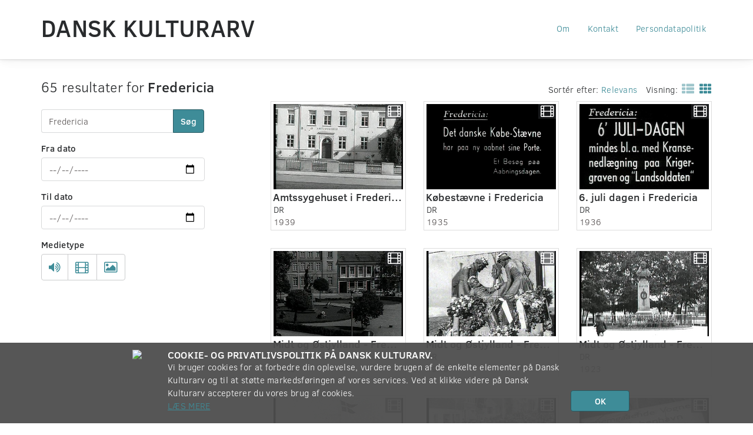

--- FILE ---
content_type: text/html; charset=UTF-8
request_url: https://www.danskkulturarv.dk/find/Fredericia/
body_size: 54798
content:
<!DOCTYPE html>
<!--[if IE 7 ]><html class="ie7" lang="da-DK"> <![endif]-->
<!--[if IE 8 ]><html class="ie8" lang="da-DK"> <![endif]-->
<!--[if (gte IE 9)|!(IE)]><!--><html lang="da-DK"><!--<![endif]-->
<head prefix="og: http://ogp.me/ns#">
  <meta charset="UTF-8" />
  <meta http-equiv="X-UA-Compatible" content="IE=edge,chrome=1">
  <meta name="viewport" content="width=device-width, initial-scale=1.0" />
  <meta name="apple-mobile-web-app-capable" content="yes"/>
  <title>Dansk Kulturarv om Fredericia | Dansk Kulturarv</title>
  <link rel="profile" href="http://gmpg.org/xfn/11" />
  <link rel="pingback" href="https://www.danskkulturarv.dk/xmlrpc.php" />
  <script>
  (function(i,s,o,g,r,a,m){i['GoogleAnalyticsObject']=r;i[r]=i[r]||function(){
  (i[r].q=i[r].q||[]).push(arguments)},i[r].l=1*new Date();a=s.createElement(o),
  m=s.getElementsByTagName(o)[0];a.async=1;a.src=g;m.parentNode.insertBefore(a,m)
  })(window,document,'script','https://www.google-analytics.com/analytics.js','ga');

  ga('create', 'UA-26415779-1', 'auto');
  ga('send', 'pageview');
</script>
  <meta name='robots' content='max-image-preview:large' />
<link rel="alternate" title="oEmbed (JSON)" type="application/json+oembed" href="https://www.danskkulturarv.dk/wp-json/oembed/1.0/embed?url=https%3A%2F%2Fwww.danskkulturarv.dk%2Ffind%2F" />
<link rel="alternate" title="oEmbed (XML)" type="text/xml+oembed" href="https://www.danskkulturarv.dk/wp-json/oembed/1.0/embed?url=https%3A%2F%2Fwww.danskkulturarv.dk%2Ffind%2F&#038;format=xml" />
<style id='wp-img-auto-sizes-contain-inline-css' type='text/css'>
img:is([sizes=auto i],[sizes^="auto," i]){contain-intrinsic-size:3000px 1500px}
/*# sourceURL=wp-img-auto-sizes-contain-inline-css */
</style>
<style id='wp-emoji-styles-inline-css' type='text/css'>

	img.wp-smiley, img.emoji {
		display: inline !important;
		border: none !important;
		box-shadow: none !important;
		height: 1em !important;
		width: 1em !important;
		margin: 0 0.07em !important;
		vertical-align: -0.1em !important;
		background: none !important;
		padding: 0 !important;
	}
/*# sourceURL=wp-emoji-styles-inline-css */
</style>
<style id='wp-block-library-inline-css' type='text/css'>
:root{--wp-block-synced-color:#7a00df;--wp-block-synced-color--rgb:122,0,223;--wp-bound-block-color:var(--wp-block-synced-color);--wp-editor-canvas-background:#ddd;--wp-admin-theme-color:#007cba;--wp-admin-theme-color--rgb:0,124,186;--wp-admin-theme-color-darker-10:#006ba1;--wp-admin-theme-color-darker-10--rgb:0,107,160.5;--wp-admin-theme-color-darker-20:#005a87;--wp-admin-theme-color-darker-20--rgb:0,90,135;--wp-admin-border-width-focus:2px}@media (min-resolution:192dpi){:root{--wp-admin-border-width-focus:1.5px}}.wp-element-button{cursor:pointer}:root .has-very-light-gray-background-color{background-color:#eee}:root .has-very-dark-gray-background-color{background-color:#313131}:root .has-very-light-gray-color{color:#eee}:root .has-very-dark-gray-color{color:#313131}:root .has-vivid-green-cyan-to-vivid-cyan-blue-gradient-background{background:linear-gradient(135deg,#00d084,#0693e3)}:root .has-purple-crush-gradient-background{background:linear-gradient(135deg,#34e2e4,#4721fb 50%,#ab1dfe)}:root .has-hazy-dawn-gradient-background{background:linear-gradient(135deg,#faaca8,#dad0ec)}:root .has-subdued-olive-gradient-background{background:linear-gradient(135deg,#fafae1,#67a671)}:root .has-atomic-cream-gradient-background{background:linear-gradient(135deg,#fdd79a,#004a59)}:root .has-nightshade-gradient-background{background:linear-gradient(135deg,#330968,#31cdcf)}:root .has-midnight-gradient-background{background:linear-gradient(135deg,#020381,#2874fc)}:root{--wp--preset--font-size--normal:16px;--wp--preset--font-size--huge:42px}.has-regular-font-size{font-size:1em}.has-larger-font-size{font-size:2.625em}.has-normal-font-size{font-size:var(--wp--preset--font-size--normal)}.has-huge-font-size{font-size:var(--wp--preset--font-size--huge)}.has-text-align-center{text-align:center}.has-text-align-left{text-align:left}.has-text-align-right{text-align:right}.has-fit-text{white-space:nowrap!important}#end-resizable-editor-section{display:none}.aligncenter{clear:both}.items-justified-left{justify-content:flex-start}.items-justified-center{justify-content:center}.items-justified-right{justify-content:flex-end}.items-justified-space-between{justify-content:space-between}.screen-reader-text{border:0;clip-path:inset(50%);height:1px;margin:-1px;overflow:hidden;padding:0;position:absolute;width:1px;word-wrap:normal!important}.screen-reader-text:focus{background-color:#ddd;clip-path:none;color:#444;display:block;font-size:1em;height:auto;left:5px;line-height:normal;padding:15px 23px 14px;text-decoration:none;top:5px;width:auto;z-index:100000}html :where(.has-border-color){border-style:solid}html :where([style*=border-top-color]){border-top-style:solid}html :where([style*=border-right-color]){border-right-style:solid}html :where([style*=border-bottom-color]){border-bottom-style:solid}html :where([style*=border-left-color]){border-left-style:solid}html :where([style*=border-width]){border-style:solid}html :where([style*=border-top-width]){border-top-style:solid}html :where([style*=border-right-width]){border-right-style:solid}html :where([style*=border-bottom-width]){border-bottom-style:solid}html :where([style*=border-left-width]){border-left-style:solid}html :where(img[class*=wp-image-]){height:auto;max-width:100%}:where(figure){margin:0 0 1em}html :where(.is-position-sticky){--wp-admin--admin-bar--position-offset:var(--wp-admin--admin-bar--height,0px)}@media screen and (max-width:600px){html :where(.is-position-sticky){--wp-admin--admin-bar--position-offset:0px}}
/*# sourceURL=/wp-includes/css/dist/block-library/common.min.css */
</style>
<style id='classic-theme-styles-inline-css' type='text/css'>
/*! This file is auto-generated */
.wp-block-button__link{color:#fff;background-color:#32373c;border-radius:9999px;box-shadow:none;text-decoration:none;padding:calc(.667em + 2px) calc(1.333em + 2px);font-size:1.125em}.wp-block-file__button{background:#32373c;color:#fff;text-decoration:none}
/*# sourceURL=/wp-includes/css/classic-themes.min.css */
</style>
<link rel='stylesheet' id='dka-collections-style-css' href='https://www.danskkulturarv.dk/wp-content/plugins/wpdkacollections/css/style.css?ver=6.9' type='text/css' media='all' />
<link rel='stylesheet' id='dka-programlisting-style-css' href='https://www.danskkulturarv.dk/wp-content/plugins/wpdkaprogramlistings/css/style.css?ver=6.9' type='text/css' media='all' />
<link rel='stylesheet' id='font-awesome-css' href='//netdna.bootstrapcdn.com/font-awesome/3.2.1/css/font-awesome.min.css?ver=6.9' type='text/css' media='all' />
<link rel='stylesheet' id='dka-style-css' href='https://www.danskkulturarv.dk/wp-content/themes/dka/css/styles.css?ver=6.9' type='text/css' media='all' />
<script type="text/javascript" src="//ajax.googleapis.com/ajax/libs/jquery/1.11.0/jquery.min.js?ver=1.11.0" id="jquery-js"></script>
<script type="text/javascript" src="https://www.danskkulturarv.dk/wp-content/plugins/wpdkaprogramlistings/js/functions.js?ver=6.9" id="dka-programlisting-script-js"></script>
<script type="text/javascript" src="https://www.danskkulturarv.dk/wp-content/plugins/google-analyticator/external-tracking.min.js?ver=6.5.7" id="ga-external-tracking-js"></script>
<link rel="https://api.w.org/" href="https://www.danskkulturarv.dk/wp-json/" /><link rel="alternate" title="JSON" type="application/json" href="https://www.danskkulturarv.dk/wp-json/wp/v2/pages/4" /><meta name="generator" content="WordPress 6.9" />
<link rel='shortlink' href='https://www.danskkulturarv.dk/?p=4' />
<link rel="canonical" href="https://www.danskkulturarv.dk/find/Fredericia/" />
<link rel="start" href="https://www.danskkulturarv.dk/find/Fredericia/" />
<link rel="next" href="https://www.danskkulturarv.dk/find/Fredericia/side-1/" />
  <!-- (C)2000-2013 Gemius SA - gemiusAudience / danskkulturarv.dk / Main Page -->
  <script type="text/javascript">
  <!--//--><![CDATA[//><!--
  var pp_gemius_identifier = 'zIg70.vylD2c3AOnUAlzzZbxXtcUzeL2JV319kvG4RL.w7';
  // lines below shouldn't be edited
  function gemius_pending(i) { window[i] = window[i] || function() {var x = window[i+'_pdata'] = window[i+'_pdata'] || []; x[x.length]=arguments;};};
  gemius_pending('gemius_hit'); gemius_pending('gemius_event'); gemius_pending('pp_gemius_hit'); gemius_pending('pp_gemius_event');
  (function(d,t) {try {var gt=d.createElement(t),s=d.getElementsByTagName(t)[0]; gt.setAttribute('async','async'); gt.setAttribute('defer','defer');
   gt.src='https://gadk.hit.gemius.pl/xgemius.js'; s.parentNode.insertBefore(gt,s);} catch (e) {}})(document,'script');
  //--><!]]>
  </script><!-- Google Analytics Tracking by Google Analyticator 6.5.7 -->
<script type="text/javascript">
    var analyticsFileTypes = [];
    var analyticsSnippet = 'disabled';
    var analyticsEventTracking = 'enabled';
</script>
<script type="text/javascript">
	(function(i,s,o,g,r,a,m){i['GoogleAnalyticsObject']=r;i[r]=i[r]||function(){
	(i[r].q=i[r].q||[]).push(arguments)},i[r].l=1*new Date();a=s.createElement(o),
	m=s.getElementsByTagName(o)[0];a.async=1;a.src=g;m.parentNode.insertBefore(a,m)
	})(window,document,'script','//www.google-analytics.com/analytics.js','ga');
	ga('create', 'UA-26415779-1', 'auto');
 
	ga('send', 'pageview');
</script>
<meta name="description" content="Dansk Kulturarv indeholder 65 materialer om Fredericia.">
<meta property="og:description" content="Dansk Kulturarv indeholder 65 materialer om Fredericia.">
<meta property="og:image">
<meta property="og:locale" content="da_DK">
<meta property="og:site_name" content="Dansk Kulturarv">
<meta property="og:title" content="Dansk Kulturarv om Fredericia">
<meta property="og:type" content="website">
<meta property="og:video:secure_url">
<meta property="og:video:type">
<meta property="og:video:url">
<meta name="twitter:card" content="summary">
<meta name="twitter:description" content="[chaosresults]">
<meta name="twitter:image">
<meta name="twitter:player:stream">
<meta name="twitter:player:stream:content_type">
<meta name="twitter:site" content="@danskkulturarv">
<meta name="twitter:title" content="Søgeresultater">
		<style type="text/css" id="wp-custom-css">
			.navbar-fixed-top {
    position: absolute;
}		</style>
		</head>
<body class="wp-singular page-template-default page page-id-4 wp-theme-dka">
  <!-- start wrapper (for page content to push down sticky footer) -->
  <div id="wrap">

    <!-- start navigation -->
    <nav class="navbar navbar-fixed-top">
      <div class="container-fluid">
        <div class="navbar-header">
          <button type="button" class="navbar-toggle" data-toggle="collapse" data-target=".navbar-responsive-collapse">
            <span class="sr-only">Toggle navigation</span>
            <span class="icon-bar"></span>
            <span class="icon-bar"></span>
            <span class="icon-bar"></span>
          </button>
          <a class="navbar-brand" href="https://www.danskkulturarv.dk/" title="Dansk Kulturarv" rel="home">Dansk Kulturarv</a>
        </div>
        <div class="collapse navbar-collapse navbar-responsive-collapse">
          <ul id="menu-footer" class="nav navbar-nav navbar-right"><li id="menu-item-2709" class="menu-item menu-item-type-post_type menu-item-object-page menu-item-2709"><a class="dropdown-menu-item" href="https://www.danskkulturarv.dk/om/">Om</a></li>
<li id="menu-item-2710" class="menu-item menu-item-type-post_type menu-item-object-page menu-item-2710"><a class="dropdown-menu-item" href="https://www.danskkulturarv.dk/kontakt/">Kontakt</a></li>
<li id="menu-item-2712" class="menu-item menu-item-type-post_type menu-item-object-page menu-item-2712"><a class="dropdown-menu-item" href="https://www.danskkulturarv.dk/betingelser/">Persondatapolitik</a></li>
</ul>        </div><!--/.nav-collapse -->
      </div>
      <!--[if IE]>
        <div class="alert alert-warning alert-dismissible text-center" id="old-browser-btn" role="alert">
          <button type="button" class="close" data-dismiss="alert" aria-label="Close"><span aria-hidden="true">&times;</span></button>
          Din gamle browser kan desværre ikke understøttes. <a href="https://www.danskkulturarv.dk/understottelse">Mere information.</a>
        </div>
      <![endif]-->
    </nav><!-- end navigation -->
<div class="fluid-container body-container search-page">
  <div class="row search-results-top search">
    <div class="col-md-3 no-right-padding">
      <div class="search-count">
        65 resultater for <strong>Fredericia</strong>      </div>
      <div id="chaos-search-2" class="widget widget_chaos-search"><form method="GET" action="https://www.danskkulturarv.dk/find/">
  <div class="row">
    <div class="form-group col-xs-12">
      <div class="input-group">
        <input class="form-control search-bar" maxlength="100" id="appendedInputButton" type="text" name="text" value="Fredericia" placeholder="Søg i kulturarven" />
        <span class="input-group-btn">
          <button type="submit" class="btn btn-primary btn-search" id="searchsubmit">Søg</button>
        </span>
      </div>
      <input type="hidden" name="som" value="">
      <input type="hidden" name="sorteret-efter" value="">
          </div>
    <div class="hidden-md hidden-lg btn-advanced-search-container">
      <button class="btn btn-default btn-lg btn-advanced-search collapsed dropdown-toggle " type="button" data-toggle="collapse" data-target="#advanced-search-container">
        Filtrér <i class="icon-caret-down"></i>
      </button>
    </div>
    <div class="advanced_search_wrapper">
      <div id="advanced-search-container" class="visible-md visible-lg collapse">
        <div class="form-group col-xs-6 col-md-12">
          <label class="input-label">Fra dato</label>
          <input class="form-control" type="date" name="mellem['from']"
            placeholder="fx 24-12-1849"
            value="">
        </div>
        <div class="form-group col-xs-6 col-md-12">
          <label class="input-label">Til dato</label>
          <input class="form-control" type="date" name="mellem['to']"
            placeholder="fx 24-12-1945"
            value="">
        </div>
        <div class="col-xs-12 form-group">
          <label class="input-label">Medietype</label>
          <div class="btn-group btn-group-media-type" data-toggle="buttons">
                      <label class="btn btn-default" title="Lyd">
              <input type="checkbox" name="med['lyd']" value="lyd" >
              <i class="icon-volume-up"></i>
            </label>
                      <label class="btn btn-default" title="Video">
              <input type="checkbox" name="med['video']" value="video" >
              <i class="icon-film"></i>
            </label>
                      <label class="btn btn-default" title="Billeder">
              <input type="checkbox" name="med['billede']" value="billede" >
              <i class="icon-picture"></i>
            </label>
                    </div>
        </div>

      </div>
    </div>
  </div>
</form>
</div>    </div>
    <div class="col-xs-12 col-xs-offset-0 col-md-8 col-md-offset-1 ">
            <div class="row">
        <div class="col-xs-12 search-result-listing">
          <div class="btn-group">
             <div class="dropdown-toggle" data-toggle="dropdown">Sortér efter: <span class="blue">Relevans</span>
             </div>
             <ul class="dropdown-menu">
                          <li><a tabindex="-1" href="https://www.danskkulturarv.dk/find/Fredericia/" title="Relevans">Relevans</a></li>
                          <li><a tabindex="-1" href="https://www.danskkulturarv.dk/find/Fredericia/sorteret-efter-titel/" title="Titel">Titel</a></li>
                          <li><a tabindex="-1" href="https://www.danskkulturarv.dk/find/Fredericia/sorteret-efter-visninger/" title="Visninger">Visninger</a></li>
                          <li><a tabindex="-1" href="https://www.danskkulturarv.dk/find/Fredericia/sorteret-efter-udgivelse/" title="Udgivelsestid">Udgivelsestid</a></li>
                          <li><a tabindex="-1" href="https://www.danskkulturarv.dk/find/Fredericia/sorteret-efter-nyt-paa-dka/" title="Nyt på sitet">Nyt på sitet</a></li>
                         </ul>
          </div>
          <span class="show-mode">Visning:</span>
            <a class="" href="https://www.danskkulturarv.dk/find/Fredericia/som-liste/" title="Vis som liste"><i class="icon-th-list"></i></a><a class=" active" href="https://www.danskkulturarv.dk/find/Fredericia/" title="Vis som galleri"><i class="icon-th"></i></a>                  </div>
        <article class="search-results col-xs-12">
          <ul class="row thumbnails">
                        <li class="search-object col-xs-6 col-sm-4">
              <a class="thumbnail" href="https://www.danskkulturarv.dk/dr/amtssygehuset-i-fredericia/" id="3e850987-5e09-4848-b3f5-c075d835e584">
                <div class="thumb format-video" style="background-image: url('http://downol.dr.dk/download/bonanza/thumbs/000009536.jpg'), url('https://www.danskkulturarv.dk/wp-content/themes/dka/img/format-video.png')!important;">
                  <div class="media-type-container">
                    <i title="Video" class="icon-film"></i>
                                      </div>
                                  </div>
                <div class="meta-info">
                  <h2 class="title">Amtssygehuset i Fredericia</h2>
                  <p class="organization">DR</p>
                                      <p class="date"> 1939</p>
                                  </div>
              </a>
            </li>
                      <li class="search-object col-xs-6 col-sm-4">
              <a class="thumbnail" href="https://www.danskkulturarv.dk/dr/købestævne-i-fredericia-1/" id="ce86ffab-7c25-184e-91d8-917d5e311a38">
                <div class="thumb format-video" style="background-image: url('http://downol.dr.dk/download/bonanza/thumbs/000009187.jpg'), url('https://www.danskkulturarv.dk/wp-content/themes/dka/img/format-video.png')!important;">
                  <div class="media-type-container">
                    <i title="Video" class="icon-film"></i>
                                      </div>
                                  </div>
                <div class="meta-info">
                  <h2 class="title">Købestævne i Fredericia</h2>
                  <p class="organization">DR</p>
                                      <p class="date"> 1935</p>
                                  </div>
              </a>
            </li>
                      <li class="search-object col-xs-6 col-sm-4">
              <a class="thumbnail" href="https://www.danskkulturarv.dk/dr/6-juli-dagen-i-fredericia/" id="28de9c45-f529-7d4a-863d-276ade5e5f78">
                <div class="thumb format-video" style="background-image: url('http://downol.dr.dk/download/bonanza/thumbs/000009051.jpg'), url('https://www.danskkulturarv.dk/wp-content/themes/dka/img/format-video.png')!important;">
                  <div class="media-type-container">
                    <i title="Video" class="icon-film"></i>
                                      </div>
                                  </div>
                <div class="meta-info">
                  <h2 class="title">6. juli dagen i Fredericia</h2>
                  <p class="organization">DR</p>
                                      <p class="date"> 1936</p>
                                  </div>
              </a>
            </li>
                      <li class="search-object col-xs-6 col-sm-4">
              <a class="thumbnail" href="https://www.danskkulturarv.dk/dr/midt-og-østjylland-fredericia-og-omegn-1940/" id="a63a1e50-447f-d547-90c1-2b12154a228a">
                <div class="thumb format-video" style="background-image: url('http://downol.dr.dk/download/bonanza/thumbs/000028113.jpg'), url('https://www.danskkulturarv.dk/wp-content/themes/dka/img/format-video.png')!important;">
                  <div class="media-type-container">
                    <i title="Video" class="icon-film"></i>
                                      </div>
                                  </div>
                <div class="meta-info">
                  <h2 class="title">Midt og Østjylland - Fredericia og omegn 1940</h2>
                  <p class="organization">DR</p>
                                      <p class="date"> 1940</p>
                                  </div>
              </a>
            </li>
                      <li class="search-object col-xs-6 col-sm-4">
              <a class="thumbnail" href="https://www.danskkulturarv.dk/dr/midt-og-østjylland-fredericia-1940/" id="d93a48c5-e719-154e-8077-c67bd250054c">
                <div class="thumb format-video" style="background-image: url('http://downol.dr.dk/download/bonanza/thumbs/000027999.jpg'), url('https://www.danskkulturarv.dk/wp-content/themes/dka/img/format-video.png')!important;">
                  <div class="media-type-container">
                    <i title="Video" class="icon-film"></i>
                                      </div>
                                  </div>
                <div class="meta-info">
                  <h2 class="title">Midt og Østjylland - Fredericia 1940</h2>
                  <p class="organization">DR</p>
                                      <p class="date"> 1940</p>
                                  </div>
              </a>
            </li>
                      <li class="search-object col-xs-6 col-sm-4">
              <a class="thumbnail" href="https://www.danskkulturarv.dk/dr/midt-og-østjylland-fredericia-og-omegn-1923/" id="a0fd7da5-6d59-154d-ab5f-5723875a03d1">
                <div class="thumb format-video" style="background-image: url('http://downol.dr.dk/download/bonanza/thumbs/000028487.jpg'), url('https://www.danskkulturarv.dk/wp-content/themes/dka/img/format-video.png')!important;">
                  <div class="media-type-container">
                    <i title="Video" class="icon-film"></i>
                                      </div>
                                  </div>
                <div class="meta-info">
                  <h2 class="title">Midt og Østjylland - Fredericia og omegn 1923</h2>
                  <p class="organization">DR</p>
                                      <p class="date"> 1923</p>
                                  </div>
              </a>
            </li>
                      <li class="search-object col-xs-6 col-sm-4">
              <a class="thumbnail" href="https://www.danskkulturarv.dk/dr/midt-og-østjylland-fredericia-1939/" id="33760fc0-971e-574a-9d5f-0d6ba412f586">
                <div class="thumb format-video" style="background-image: url('http://downol.dr.dk/download/bonanza/thumbs/000028000.jpg'), url('https://www.danskkulturarv.dk/wp-content/themes/dka/img/format-video.png')!important;">
                  <div class="media-type-container">
                    <i title="Video" class="icon-film"></i>
                                      </div>
                                  </div>
                <div class="meta-info">
                  <h2 class="title">Midt og Østjylland - Fredericia 1939</h2>
                  <p class="organization">DR</p>
                                      <p class="date"> 1939</p>
                                  </div>
              </a>
            </li>
                      <li class="search-object col-xs-6 col-sm-4">
              <a class="thumbnail" href="https://www.danskkulturarv.dk/dr/midt-og-østjylland-fredericia-ca-1930/" id="4a328a86-983b-184b-b0d2-d1a5806f6ff2">
                <div class="thumb format-video" style="background-image: url('http://downol.dr.dk/download/bonanza/thumbs/000028019.jpg'), url('https://www.danskkulturarv.dk/wp-content/themes/dka/img/format-video.png')!important;">
                  <div class="media-type-container">
                    <i title="Video" class="icon-film"></i>
                                      </div>
                                  </div>
                <div class="meta-info">
                  <h2 class="title">Midt og Østjylland - Fredericia ca. 1930</h2>
                  <p class="organization">DR</p>
                                      <p class="date"> 1930</p>
                                  </div>
              </a>
            </li>
                      <li class="search-object col-xs-6 col-sm-4">
              <a class="thumbnail" href="https://www.danskkulturarv.dk/dr/nyt-havneanlæg/" id="fc75d51a-5d74-ed42-b00d-f62c7c87c2bd">
                <div class="thumb format-video" style="background-image: url('http://downol.dr.dk/download/bonanza/thumbs/000010443.jpg'), url('https://www.danskkulturarv.dk/wp-content/themes/dka/img/format-video.png')!important;">
                  <div class="media-type-container">
                    <i title="Video" class="icon-film"></i>
                                      </div>
                                  </div>
                <div class="meta-info">
                  <h2 class="title">Nyt havneanlæg</h2>
                  <p class="organization">DR</p>
                                      <p class="date"> 1937</p>
                                  </div>
              </a>
            </li>
                      <li class="search-object col-xs-6 col-sm-4">
              <a class="thumbnail" href="https://www.danskkulturarv.dk/dr/bebyggelser/" id="301a8b9a-5c15-4648-9d8d-2b3def48864f">
                <div class="thumb format-video" style="background-image: url('http://downol.dr.dk/download/bonanza/thumbs/000009186.jpg'), url('https://www.danskkulturarv.dk/wp-content/themes/dka/img/format-video.png')!important;">
                  <div class="media-type-container">
                    <i title="Video" class="icon-film"></i>
                                      </div>
                                  </div>
                <div class="meta-info">
                  <h2 class="title">Bebyggelser</h2>
                  <p class="organization">DR</p>
                                      <p class="date"> 1935</p>
                                  </div>
              </a>
            </li>
                      <li class="search-object col-xs-6 col-sm-4">
              <a class="thumbnail" href="https://www.danskkulturarv.dk/dr/fredericias-købestævne-er-åbnet/" id="3b8ba009-eb85-724c-ae51-ab17456795e2">
                <div class="thumb format-video" style="background-image: url('http://downol.dr.dk/download/bonanza/thumbs/000003612.jpg'), url('https://www.danskkulturarv.dk/wp-content/themes/dka/img/format-video.png')!important;">
                  <div class="media-type-container">
                    <i title="Video" class="icon-film"></i>
                                      </div>
                                  </div>
                <div class="meta-info">
                  <h2 class="title">Fredericias købestævne er åbnet</h2>
                  <p class="organization">DR</p>
                                      <p class="date"> 1951</p>
                                  </div>
              </a>
            </li>
                      <li class="search-object col-xs-6 col-sm-4">
              <a class="thumbnail" href="https://www.danskkulturarv.dk/dr/halmtransport/" id="567c8b5a-6e42-2448-8422-57ee3c26c54e">
                <div class="thumb format-video" style="background-image: url('http://downol.dr.dk/download/bonanza/thumbs/000008632.jpg'), url('https://www.danskkulturarv.dk/wp-content/themes/dka/img/format-video.png')!important;">
                  <div class="media-type-container">
                    <i title="Video" class="icon-film"></i>
                                      </div>
                                  </div>
                <div class="meta-info">
                  <h2 class="title">Halmtransport</h2>
                  <p class="organization">DR</p>
                                      <p class="date"> 1937</p>
                                  </div>
              </a>
            </li>
                      <li class="search-object col-xs-6 col-sm-4">
              <a class="thumbnail" href="https://www.danskkulturarv.dk/dr/købestævne-i-fredericia/" id="63341a1f-d2cf-174c-bcf8-ad6af45bb8af">
                <div class="thumb format-video" style="background-image: url('http://downol.dr.dk/download/bonanza/thumbs/000006189.jpg'), url('https://www.danskkulturarv.dk/wp-content/themes/dka/img/format-video.png')!important;">
                  <div class="media-type-container">
                    <i title="Video" class="icon-film"></i>
                                      </div>
                                  </div>
                <div class="meta-info">
                  <h2 class="title">Købestævne i Fredericia</h2>
                  <p class="organization">DR</p>
                                      <p class="date">1. august 1960</p>
                                  </div>
              </a>
            </li>
                      <li class="search-object col-xs-6 col-sm-4">
              <a class="thumbnail" href="https://www.danskkulturarv.dk/dr/industrimessen-1963-i-fredericia/" id="2e29d455-bc05-bc4a-bfdc-08708ff84727">
                <div class="thumb format-video" style="background-image: url('http://downol.dr.dk/download/bonanza/thumbs/000006221.jpg'), url('https://www.danskkulturarv.dk/wp-content/themes/dka/img/format-video.png')!important;">
                  <div class="media-type-container">
                    <i title="Video" class="icon-film"></i>
                                      </div>
                                  </div>
                <div class="meta-info">
                  <h2 class="title">Industrimessen 1963 i Fredericia</h2>
                  <p class="organization">DR</p>
                                      <p class="date">1. april 1963</p>
                                  </div>
              </a>
            </li>
                      <li class="search-object col-xs-6 col-sm-4">
              <a class="thumbnail" href="https://www.danskkulturarv.dk/dr/tva-fredericia/" id="c9631d9b-c87f-7c41-b4c2-841d30591f5c">
                <div class="thumb format-video" style="background-image: url('https://api.dr.dk/odacache/api/Publication/Image/urn:dr:od3:clippublication:5aeaea4da11f9f192072ad42?imageId=72765'), url('https://www.danskkulturarv.dk/wp-content/themes/dka/img/format-video.png')!important;">
                  <div class="media-type-container">
                    <i title="Video" class="icon-film"></i>
                                      </div>
                                  </div>
                <div class="meta-info">
                  <h2 class="title">TVA. Fredericia</h2>
                  <p class="organization">DR</p>
                                      <p class="date">7. december 1970</p>
                                  </div>
              </a>
            </li>
                      <li class="search-object col-xs-6 col-sm-4">
              <a class="thumbnail" href="https://www.danskkulturarv.dk/dr/aktuelt-møbeldronning-i-fredericia/" id="35ef0496-9d22-e944-a582-182dfa5e6be9">
                <div class="thumb format-video" style="background-image: url('https://api.dr.dk/odacache/api/Publication/Image/urn:dr:od3:clippublication:5ad0bc4a6187a41b649fcb4e?imageId=71723'), url('https://www.danskkulturarv.dk/wp-content/themes/dka/img/format-video.png')!important;">
                  <div class="media-type-container">
                    <i title="Video" class="icon-film"></i>
                                      </div>
                                  </div>
                <div class="meta-info">
                  <h2 class="title">Aktuelt. "Møbeldronning" i Fredericia.</h2>
                  <p class="organization">DR</p>
                                      <p class="date">19. maj 1957</p>
                                  </div>
              </a>
            </li>
                      <li class="search-object col-xs-6 col-sm-4">
              <a class="thumbnail" href="https://www.danskkulturarv.dk/dr/aktuelt-oliehavn-i-fredericia/" id="62409c4d-7d20-0d44-a03f-de75f8b50626">
                <div class="thumb format-video" style="background-image: url('https://api.dr.dk/odacache/api/Publication/Image/urn:dr:od3:clippublication:5ad9ba226187a4025049be1a?imageId=72037'), url('https://www.danskkulturarv.dk/wp-content/themes/dka/img/format-video.png')!important;">
                  <div class="media-type-container">
                    <i title="Video" class="icon-film"></i>
                                      </div>
                                  </div>
                <div class="meta-info">
                  <h2 class="title">Aktuelt. Oliehavn i Fredericia.</h2>
                  <p class="organization">DR</p>
                                      <p class="date">4. juni 1959</p>
                                  </div>
              </a>
            </li>
                      <li class="search-object col-xs-6 col-sm-4">
              <a class="thumbnail" href="https://www.danskkulturarv.dk/dr/aktuelt-mejeriudstilling-i-fredericia/" id="85bd58d8-fd5f-b247-ada9-ae7fc4b8c622">
                <div class="thumb format-video" style="background-image: url('https://api.dr.dk/odacache/api/Publication/Image/urn:dr:od3:clippublication:5ad9a63e6187a4025049bd34?imageId=72022'), url('https://www.danskkulturarv.dk/wp-content/themes/dka/img/format-video.png')!important;">
                  <div class="media-type-container">
                    <i title="Video" class="icon-film"></i>
                                      </div>
                                  </div>
                <div class="meta-info">
                  <h2 class="title">Aktuelt. Mejeriudstilling i Fredericia.</h2>
                  <p class="organization">DR</p>
                                      <p class="date">19. september 1958</p>
                                  </div>
              </a>
            </li>
                      <li class="search-object col-xs-6 col-sm-4">
              <a class="thumbnail" href="https://www.danskkulturarv.dk/dr/aktuelt-fredericia-kirke-genindviet/" id="c772e0c5-2a42-4248-8a36-0b9a1a80cf37">
                <div class="thumb format-video" style="background-image: url('https://api.dr.dk/odacache/api/Publication/Image/urn:dr:od3:clippublication:5b0836cb6187a41bc043cc99?imageId=73683'), url('https://www.danskkulturarv.dk/wp-content/themes/dka/img/format-video.png')!important;">
                  <div class="media-type-container">
                    <i title="Video" class="icon-film"></i>
                                      </div>
                                  </div>
                <div class="meta-info">
                  <h2 class="title">Aktuelt. Fredericia kirke genindviet.</h2>
                  <p class="organization">DR</p>
                                      <p class="date">10. december 1956</p>
                                  </div>
              </a>
            </li>
                      <li class="search-object col-xs-6 col-sm-4">
              <a class="thumbnail" href="https://www.danskkulturarv.dk/dr/aktuelt-hundeførerstævne-i-fredericia/" id="d5266db1-cf4a-d04a-83c6-9d148f2b60a5">
                <div class="thumb format-video" style="background-image: url('https://api.dr.dk/odacache/api/Publication/Image/urn:dr:od3:clippublication:5ad47ff9a11f9f1d2cec17cf?imageId=71812'), url('https://www.danskkulturarv.dk/wp-content/themes/dka/img/format-video.png')!important;">
                  <div class="media-type-container">
                    <i title="Video" class="icon-film"></i>
                                      </div>
                                  </div>
                <div class="meta-info">
                  <h2 class="title">Aktuelt. Hundeførerstævne i Fredericia.</h2>
                  <p class="organization">DR</p>
                                      <p class="date">16. september 1957</p>
                                  </div>
              </a>
            </li>
                    </ul>
        </article>
      </div>
        </div>
  </div>

  <div class="row">
    <div class="col-xs-12 text-center pagination-div">
      <ul class="pagination">
        <li class="hidden"><span>&laquo;</span></li>
<li class="active"><span>1</span></li>
<li class=""><a class="" href="https://www.danskkulturarv.dk/find/Fredericia/side-2/">2</a></li>
<li class=""><a class="" href="https://www.danskkulturarv.dk/find/Fredericia/side-3/">3</a></li>
<li class=""><a class="" href="https://www.danskkulturarv.dk/find/Fredericia/side-4/">4</a></li>
<li class="hidden"><span class="">5</span></li>
<li class=""><a href="https://www.danskkulturarv.dk/find/Fredericia/side-2/">&raquo;</a></li>
      </ul>
    </div>
  </div>

</div>

</article>
<div id="push"><!--//--></div>

</div><!-- end #wrap -->

</div><!-- container -->

<!-- sticky footer -->
<footer>
  <div class="container text-center">

  <ul id="menu-footer-1" class="nav-footer"><li class="menu-item menu-item-type-post_type menu-item-object-page menu-item-2709"><a href="https://www.danskkulturarv.dk/om/">Om</a></li>
<li class="menu-item menu-item-type-post_type menu-item-object-page menu-item-2710"><a href="https://www.danskkulturarv.dk/kontakt/">Kontakt</a></li>
<li class="menu-item menu-item-type-post_type menu-item-object-page menu-item-2712"><a href="https://www.danskkulturarv.dk/betingelser/">Persondatapolitik</a></li>
<li><a target="_blank" href="https://www.facebook.com/danskkulturarv" class="social" title="Dansk Kulturarv på Facebook"><i class="icon-facebook-sign"></i></a><a target="_blank" href="http://instagram.com/danskkulturarv" class="social" title="Dansk Kulturarv på Instagram"><i class="icon-instagram"></i></a></li></ul>
    <div class="copyright">Copyright &#169; 2012-2026 <a href="https://www.danskkulturarv.dk/" title="Dansk Kulturarv">Dansk Kulturarv</a></div>
  </div>
</footer>

<script type="speculationrules">
{"prefetch":[{"source":"document","where":{"and":[{"href_matches":"/*"},{"not":{"href_matches":["/wp-*.php","/wp-admin/*","/wp-content/uploads/*","/wp-content/*","/wp-content/plugins/*","/wp-content/themes/dka/*","/*\\?(.+)"]}},{"not":{"selector_matches":"a[rel~=\"nofollow\"]"}},{"not":{"selector_matches":".no-prefetch, .no-prefetch a"}}]},"eagerness":"conservative"}]}
</script>
      <div class="footer_cookie_policy hidden row">
        <div class="col-xs-12 col-sm-offset-2 col-sm-8">
          <h4><img class="pull-left" src="https://www.dr.dk/assets/img/cookie-icon.png">Cookie- og privatlivspolitik på Dansk Kulturarv.</h4>
          <p>
            Vi bruger cookies for at forbedre din oplevelse, vurdere brugen af de enkelte elementer på Dansk Kulturarv og til at støtte markedsføringen af vores services. Ved at klikke videre på Dansk Kulturarv accepterer du vores brug af cookies.
            <a class="dr-link" href="http://www.dr.dk/service/privatlivspolitik/">Læs mere</a>
          </p>
          <button type="button" class="exit exitlg btn btn-primary hidden-xs">OK</button>
        </div>
        <div class="col-xs-12 visible-xs">
          <button type="button" class="exit btn btn-primary btn-block">OK</button>
        </div>
      </div>
    <style id='global-styles-inline-css' type='text/css'>
:root{--wp--preset--aspect-ratio--square: 1;--wp--preset--aspect-ratio--4-3: 4/3;--wp--preset--aspect-ratio--3-4: 3/4;--wp--preset--aspect-ratio--3-2: 3/2;--wp--preset--aspect-ratio--2-3: 2/3;--wp--preset--aspect-ratio--16-9: 16/9;--wp--preset--aspect-ratio--9-16: 9/16;--wp--preset--color--black: #000000;--wp--preset--color--cyan-bluish-gray: #abb8c3;--wp--preset--color--white: #ffffff;--wp--preset--color--pale-pink: #f78da7;--wp--preset--color--vivid-red: #cf2e2e;--wp--preset--color--luminous-vivid-orange: #ff6900;--wp--preset--color--luminous-vivid-amber: #fcb900;--wp--preset--color--light-green-cyan: #7bdcb5;--wp--preset--color--vivid-green-cyan: #00d084;--wp--preset--color--pale-cyan-blue: #8ed1fc;--wp--preset--color--vivid-cyan-blue: #0693e3;--wp--preset--color--vivid-purple: #9b51e0;--wp--preset--gradient--vivid-cyan-blue-to-vivid-purple: linear-gradient(135deg,rgb(6,147,227) 0%,rgb(155,81,224) 100%);--wp--preset--gradient--light-green-cyan-to-vivid-green-cyan: linear-gradient(135deg,rgb(122,220,180) 0%,rgb(0,208,130) 100%);--wp--preset--gradient--luminous-vivid-amber-to-luminous-vivid-orange: linear-gradient(135deg,rgb(252,185,0) 0%,rgb(255,105,0) 100%);--wp--preset--gradient--luminous-vivid-orange-to-vivid-red: linear-gradient(135deg,rgb(255,105,0) 0%,rgb(207,46,46) 100%);--wp--preset--gradient--very-light-gray-to-cyan-bluish-gray: linear-gradient(135deg,rgb(238,238,238) 0%,rgb(169,184,195) 100%);--wp--preset--gradient--cool-to-warm-spectrum: linear-gradient(135deg,rgb(74,234,220) 0%,rgb(151,120,209) 20%,rgb(207,42,186) 40%,rgb(238,44,130) 60%,rgb(251,105,98) 80%,rgb(254,248,76) 100%);--wp--preset--gradient--blush-light-purple: linear-gradient(135deg,rgb(255,206,236) 0%,rgb(152,150,240) 100%);--wp--preset--gradient--blush-bordeaux: linear-gradient(135deg,rgb(254,205,165) 0%,rgb(254,45,45) 50%,rgb(107,0,62) 100%);--wp--preset--gradient--luminous-dusk: linear-gradient(135deg,rgb(255,203,112) 0%,rgb(199,81,192) 50%,rgb(65,88,208) 100%);--wp--preset--gradient--pale-ocean: linear-gradient(135deg,rgb(255,245,203) 0%,rgb(182,227,212) 50%,rgb(51,167,181) 100%);--wp--preset--gradient--electric-grass: linear-gradient(135deg,rgb(202,248,128) 0%,rgb(113,206,126) 100%);--wp--preset--gradient--midnight: linear-gradient(135deg,rgb(2,3,129) 0%,rgb(40,116,252) 100%);--wp--preset--font-size--small: 13px;--wp--preset--font-size--medium: 20px;--wp--preset--font-size--large: 36px;--wp--preset--font-size--x-large: 42px;--wp--preset--spacing--20: 0.44rem;--wp--preset--spacing--30: 0.67rem;--wp--preset--spacing--40: 1rem;--wp--preset--spacing--50: 1.5rem;--wp--preset--spacing--60: 2.25rem;--wp--preset--spacing--70: 3.38rem;--wp--preset--spacing--80: 5.06rem;--wp--preset--shadow--natural: 6px 6px 9px rgba(0, 0, 0, 0.2);--wp--preset--shadow--deep: 12px 12px 50px rgba(0, 0, 0, 0.4);--wp--preset--shadow--sharp: 6px 6px 0px rgba(0, 0, 0, 0.2);--wp--preset--shadow--outlined: 6px 6px 0px -3px rgb(255, 255, 255), 6px 6px rgb(0, 0, 0);--wp--preset--shadow--crisp: 6px 6px 0px rgb(0, 0, 0);}:where(.is-layout-flex){gap: 0.5em;}:where(.is-layout-grid){gap: 0.5em;}body .is-layout-flex{display: flex;}.is-layout-flex{flex-wrap: wrap;align-items: center;}.is-layout-flex > :is(*, div){margin: 0;}body .is-layout-grid{display: grid;}.is-layout-grid > :is(*, div){margin: 0;}:where(.wp-block-columns.is-layout-flex){gap: 2em;}:where(.wp-block-columns.is-layout-grid){gap: 2em;}:where(.wp-block-post-template.is-layout-flex){gap: 1.25em;}:where(.wp-block-post-template.is-layout-grid){gap: 1.25em;}.has-black-color{color: var(--wp--preset--color--black) !important;}.has-cyan-bluish-gray-color{color: var(--wp--preset--color--cyan-bluish-gray) !important;}.has-white-color{color: var(--wp--preset--color--white) !important;}.has-pale-pink-color{color: var(--wp--preset--color--pale-pink) !important;}.has-vivid-red-color{color: var(--wp--preset--color--vivid-red) !important;}.has-luminous-vivid-orange-color{color: var(--wp--preset--color--luminous-vivid-orange) !important;}.has-luminous-vivid-amber-color{color: var(--wp--preset--color--luminous-vivid-amber) !important;}.has-light-green-cyan-color{color: var(--wp--preset--color--light-green-cyan) !important;}.has-vivid-green-cyan-color{color: var(--wp--preset--color--vivid-green-cyan) !important;}.has-pale-cyan-blue-color{color: var(--wp--preset--color--pale-cyan-blue) !important;}.has-vivid-cyan-blue-color{color: var(--wp--preset--color--vivid-cyan-blue) !important;}.has-vivid-purple-color{color: var(--wp--preset--color--vivid-purple) !important;}.has-black-background-color{background-color: var(--wp--preset--color--black) !important;}.has-cyan-bluish-gray-background-color{background-color: var(--wp--preset--color--cyan-bluish-gray) !important;}.has-white-background-color{background-color: var(--wp--preset--color--white) !important;}.has-pale-pink-background-color{background-color: var(--wp--preset--color--pale-pink) !important;}.has-vivid-red-background-color{background-color: var(--wp--preset--color--vivid-red) !important;}.has-luminous-vivid-orange-background-color{background-color: var(--wp--preset--color--luminous-vivid-orange) !important;}.has-luminous-vivid-amber-background-color{background-color: var(--wp--preset--color--luminous-vivid-amber) !important;}.has-light-green-cyan-background-color{background-color: var(--wp--preset--color--light-green-cyan) !important;}.has-vivid-green-cyan-background-color{background-color: var(--wp--preset--color--vivid-green-cyan) !important;}.has-pale-cyan-blue-background-color{background-color: var(--wp--preset--color--pale-cyan-blue) !important;}.has-vivid-cyan-blue-background-color{background-color: var(--wp--preset--color--vivid-cyan-blue) !important;}.has-vivid-purple-background-color{background-color: var(--wp--preset--color--vivid-purple) !important;}.has-black-border-color{border-color: var(--wp--preset--color--black) !important;}.has-cyan-bluish-gray-border-color{border-color: var(--wp--preset--color--cyan-bluish-gray) !important;}.has-white-border-color{border-color: var(--wp--preset--color--white) !important;}.has-pale-pink-border-color{border-color: var(--wp--preset--color--pale-pink) !important;}.has-vivid-red-border-color{border-color: var(--wp--preset--color--vivid-red) !important;}.has-luminous-vivid-orange-border-color{border-color: var(--wp--preset--color--luminous-vivid-orange) !important;}.has-luminous-vivid-amber-border-color{border-color: var(--wp--preset--color--luminous-vivid-amber) !important;}.has-light-green-cyan-border-color{border-color: var(--wp--preset--color--light-green-cyan) !important;}.has-vivid-green-cyan-border-color{border-color: var(--wp--preset--color--vivid-green-cyan) !important;}.has-pale-cyan-blue-border-color{border-color: var(--wp--preset--color--pale-cyan-blue) !important;}.has-vivid-cyan-blue-border-color{border-color: var(--wp--preset--color--vivid-cyan-blue) !important;}.has-vivid-purple-border-color{border-color: var(--wp--preset--color--vivid-purple) !important;}.has-vivid-cyan-blue-to-vivid-purple-gradient-background{background: var(--wp--preset--gradient--vivid-cyan-blue-to-vivid-purple) !important;}.has-light-green-cyan-to-vivid-green-cyan-gradient-background{background: var(--wp--preset--gradient--light-green-cyan-to-vivid-green-cyan) !important;}.has-luminous-vivid-amber-to-luminous-vivid-orange-gradient-background{background: var(--wp--preset--gradient--luminous-vivid-amber-to-luminous-vivid-orange) !important;}.has-luminous-vivid-orange-to-vivid-red-gradient-background{background: var(--wp--preset--gradient--luminous-vivid-orange-to-vivid-red) !important;}.has-very-light-gray-to-cyan-bluish-gray-gradient-background{background: var(--wp--preset--gradient--very-light-gray-to-cyan-bluish-gray) !important;}.has-cool-to-warm-spectrum-gradient-background{background: var(--wp--preset--gradient--cool-to-warm-spectrum) !important;}.has-blush-light-purple-gradient-background{background: var(--wp--preset--gradient--blush-light-purple) !important;}.has-blush-bordeaux-gradient-background{background: var(--wp--preset--gradient--blush-bordeaux) !important;}.has-luminous-dusk-gradient-background{background: var(--wp--preset--gradient--luminous-dusk) !important;}.has-pale-ocean-gradient-background{background: var(--wp--preset--gradient--pale-ocean) !important;}.has-electric-grass-gradient-background{background: var(--wp--preset--gradient--electric-grass) !important;}.has-midnight-gradient-background{background: var(--wp--preset--gradient--midnight) !important;}.has-small-font-size{font-size: var(--wp--preset--font-size--small) !important;}.has-medium-font-size{font-size: var(--wp--preset--font-size--medium) !important;}.has-large-font-size{font-size: var(--wp--preset--font-size--large) !important;}.has-x-large-font-size{font-size: var(--wp--preset--font-size--x-large) !important;}
/*# sourceURL=global-styles-inline-css */
</style>
<script type="text/javascript" id="wpdka-publish-js-extra">
/* <![CDATA[ */
var WPDKAPublish = {"ajaxurl":"https://www.danskkulturarv.dk/wp-admin/admin-ajax.php","token":"0a6729660f","error":"\u003Cdiv class=\"alert alert-warning\"\u003EMetadata skema er ikke gyldigt for dette materiale.\u003C/div\u003E"};
//# sourceURL=wpdka-publish-js-extra
/* ]]> */
</script>
<script type="text/javascript" src="https://www.danskkulturarv.dk/wp-content/plugins/wpdka/js/publish.js?ver=1.0" id="wpdka-publish-js"></script>
<script type="text/javascript" id="wpdka-player-js-extra">
/* <![CDATA[ */
var WPDKAPlayer = {"goToOriginalPage":"G\u00e5 til oprindelige side"};
//# sourceURL=wpdka-player-js-extra
/* ]]> */
</script>
<script type="text/javascript" src="https://www.danskkulturarv.dk/wp-content/plugins/wpdka/js/player.js?ver=1.0" id="wpdka-player-js"></script>
<script type="text/javascript" src="https://www.danskkulturarv.dk/wp-content/themes/dka/js/html5shiv.js?ver=%201.0" id="html5shiv-js"></script>
<script type="text/javascript" src="https://www.danskkulturarv.dk/wp-content/themes/dka/js/respond.min.js?ver=%201.0" id="respond-js-js"></script>
<script type="text/javascript" src="https://www.danskkulturarv.dk/wp-content/themes/dka/js/grid.js?ver=2.1" id="grid-js"></script>
<script type="text/javascript" src="https://www.danskkulturarv.dk/wp-content/themes/dka/js/bootstrap/transition.js?ver=3.0.0" id="transition-js"></script>
<script type="text/javascript" src="https://www.danskkulturarv.dk/wp-content/themes/dka/js/bootstrap/button.js?ver=3.0.0" id="button-js"></script>
<script type="text/javascript" src="https://www.danskkulturarv.dk/wp-content/themes/dka/js/bootstrap/collapse.js?ver=3.0.0" id="collapse-js"></script>
<script type="text/javascript" src="https://www.danskkulturarv.dk/wp-content/themes/dka/js/bootstrap/dropdown.js?ver=3.0.0" id="dropdown-js"></script>
<script type="text/javascript" src="https://www.danskkulturarv.dk/wp-content/themes/dka/js/bootstrap/modal.js?ver=3.0.0" id="modal-js"></script>
<script type="text/javascript" src="https://www.danskkulturarv.dk/wp-content/themes/dka/js/bootstrap/tooltip.js?ver=3.0.0" id="tooltip-js"></script>
<script type="text/javascript" src="https://www.danskkulturarv.dk/wp-content/themes/dka/js/bootstrap/popover.js?ver=3.0.0" id="popover-js"></script>
<script type="text/javascript" src="https://www.danskkulturarv.dk/wp-content/themes/dka/js/jquery.formatter.min.js?ver=%201.0" id="formatter-js"></script>
<script type="text/javascript" id="custom-functions-js-extra">
/* <![CDATA[ */
var dka = {"ajax_url":"https://www.danskkulturarv.dk/wp-admin/admin-ajax.php","query_key_freetext":"text"};
//# sourceURL=custom-functions-js-extra
/* ]]> */
</script>
<script type="text/javascript" src="https://www.danskkulturarv.dk/wp-content/themes/dka/js/custom-functions.js?ver=1" id="custom-functions-js"></script>
<script type="text/javascript" src="https://www.danskkulturarv.dk/wp-content/plugins/wp-gallery-custom-links/wp-gallery-custom-links.js?ver=1.1" id="wp-gallery-custom-links-js-js"></script>
<script id="wp-emoji-settings" type="application/json">
{"baseUrl":"https://s.w.org/images/core/emoji/17.0.2/72x72/","ext":".png","svgUrl":"https://s.w.org/images/core/emoji/17.0.2/svg/","svgExt":".svg","source":{"concatemoji":"https://www.danskkulturarv.dk/wp-includes/js/wp-emoji-release.min.js?ver=6.9"}}
</script>
<script type="module">
/* <![CDATA[ */
/*! This file is auto-generated */
const a=JSON.parse(document.getElementById("wp-emoji-settings").textContent),o=(window._wpemojiSettings=a,"wpEmojiSettingsSupports"),s=["flag","emoji"];function i(e){try{var t={supportTests:e,timestamp:(new Date).valueOf()};sessionStorage.setItem(o,JSON.stringify(t))}catch(e){}}function c(e,t,n){e.clearRect(0,0,e.canvas.width,e.canvas.height),e.fillText(t,0,0);t=new Uint32Array(e.getImageData(0,0,e.canvas.width,e.canvas.height).data);e.clearRect(0,0,e.canvas.width,e.canvas.height),e.fillText(n,0,0);const a=new Uint32Array(e.getImageData(0,0,e.canvas.width,e.canvas.height).data);return t.every((e,t)=>e===a[t])}function p(e,t){e.clearRect(0,0,e.canvas.width,e.canvas.height),e.fillText(t,0,0);var n=e.getImageData(16,16,1,1);for(let e=0;e<n.data.length;e++)if(0!==n.data[e])return!1;return!0}function u(e,t,n,a){switch(t){case"flag":return n(e,"\ud83c\udff3\ufe0f\u200d\u26a7\ufe0f","\ud83c\udff3\ufe0f\u200b\u26a7\ufe0f")?!1:!n(e,"\ud83c\udde8\ud83c\uddf6","\ud83c\udde8\u200b\ud83c\uddf6")&&!n(e,"\ud83c\udff4\udb40\udc67\udb40\udc62\udb40\udc65\udb40\udc6e\udb40\udc67\udb40\udc7f","\ud83c\udff4\u200b\udb40\udc67\u200b\udb40\udc62\u200b\udb40\udc65\u200b\udb40\udc6e\u200b\udb40\udc67\u200b\udb40\udc7f");case"emoji":return!a(e,"\ud83e\u1fac8")}return!1}function f(e,t,n,a){let r;const o=(r="undefined"!=typeof WorkerGlobalScope&&self instanceof WorkerGlobalScope?new OffscreenCanvas(300,150):document.createElement("canvas")).getContext("2d",{willReadFrequently:!0}),s=(o.textBaseline="top",o.font="600 32px Arial",{});return e.forEach(e=>{s[e]=t(o,e,n,a)}),s}function r(e){var t=document.createElement("script");t.src=e,t.defer=!0,document.head.appendChild(t)}a.supports={everything:!0,everythingExceptFlag:!0},new Promise(t=>{let n=function(){try{var e=JSON.parse(sessionStorage.getItem(o));if("object"==typeof e&&"number"==typeof e.timestamp&&(new Date).valueOf()<e.timestamp+604800&&"object"==typeof e.supportTests)return e.supportTests}catch(e){}return null}();if(!n){if("undefined"!=typeof Worker&&"undefined"!=typeof OffscreenCanvas&&"undefined"!=typeof URL&&URL.createObjectURL&&"undefined"!=typeof Blob)try{var e="postMessage("+f.toString()+"("+[JSON.stringify(s),u.toString(),c.toString(),p.toString()].join(",")+"));",a=new Blob([e],{type:"text/javascript"});const r=new Worker(URL.createObjectURL(a),{name:"wpTestEmojiSupports"});return void(r.onmessage=e=>{i(n=e.data),r.terminate(),t(n)})}catch(e){}i(n=f(s,u,c,p))}t(n)}).then(e=>{for(const n in e)a.supports[n]=e[n],a.supports.everything=a.supports.everything&&a.supports[n],"flag"!==n&&(a.supports.everythingExceptFlag=a.supports.everythingExceptFlag&&a.supports[n]);var t;a.supports.everythingExceptFlag=a.supports.everythingExceptFlag&&!a.supports.flag,a.supports.everything||((t=a.source||{}).concatemoji?r(t.concatemoji):t.wpemoji&&t.twemoji&&(r(t.twemoji),r(t.wpemoji)))});
//# sourceURL=https://www.danskkulturarv.dk/wp-includes/js/wp-emoji-loader.min.js
/* ]]> */
</script>
</body>
</html>


--- FILE ---
content_type: application/javascript
request_url: https://www.danskkulturarv.dk/wp-content/plugins/wpdka/js/publish.js?ver=1.0
body_size: 72
content:
(function($) {
    var wpdka_publish = {
        init: function() {
            this.setMaterialPublishState();
        },

        /**
         * Set material publish state
         */
        setMaterialPublishState: function() {
            $("#publishState").click(function(e) {
                e.preventDefault();
                var button = $(this);
                button.attr('disabled', true);
                $.ajax({
                    url: WPDKAPublish.ajaxurl,
                    data: {
                        action: 'wpdka_set_publish_state',
                        publishState: button.attr('data-dka-publish'),
                        object_guid: $('.single-material').attr('id'),
                        token: WPDKAPublish.token
                    },
                    dataType: 'JSON',
                    type: 'POST',
                    success: function(data) {
                        $('.single-material .publishinfo').html(data);
                        setTimeout(function() {
                            location.reload(true);
                        }, 1000);
                    },
                    error: function(errorThrown) {
                        $('.single-material .publishinfo').html(WPDKAPublish.error);
                        button.attr('disabled', false);
                        console.log(errorThrown);
                    }
                });

            });
        }
    };

    //Initiate class on page load
    $(document).ready(function() {
        wpdka_publish.init();
    });

})(jQuery);